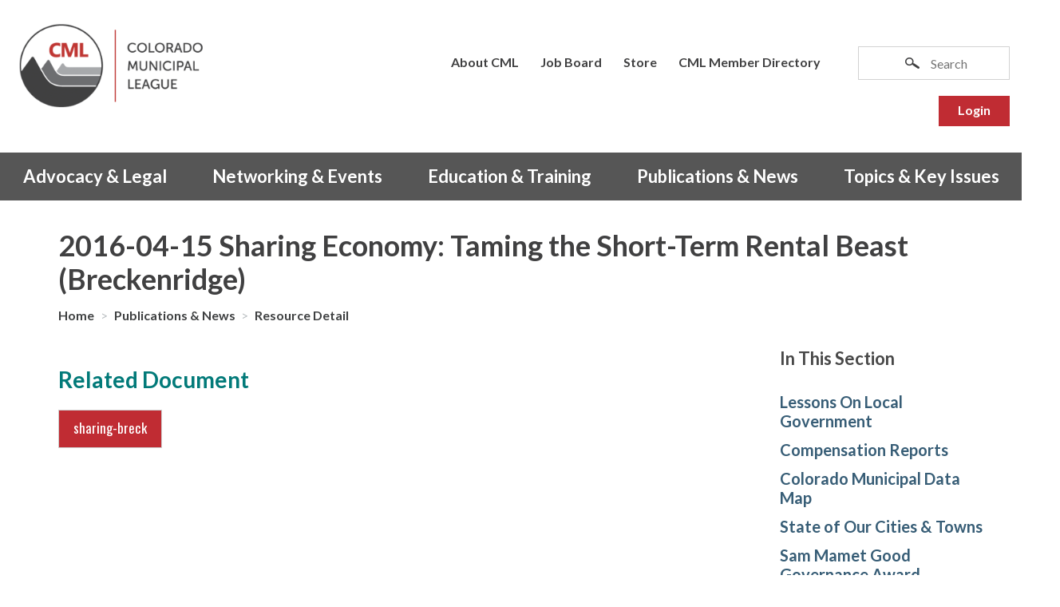

--- FILE ---
content_type: text/html; charset=utf-8
request_url: https://www.cml.org/home/publications-news/resource-detail/2016-04-15-Sharing-Economy-Taming-the-Short-Term-Rental-Beast-Breckenridge
body_size: 9115
content:
 <!DOCTYPE html> <html class="no-js" lang="en"> <head> <meta charset="utf-8" /> <meta name="viewport" content="width=device-width, initial-scale=1" /> <meta http-equiv="X-UA-Compatible" content="IE=edge;chrome=1" /> <link rel="shortcut icon" href="/favicon.ico" type="image/x-icon" /> <title>
	2016-04-15 Sharing Economy: Taming the Short-Term Rental Beast (Breckenridge) | CML
</title> <!--[if lt IE 9]>
        <script src="/ResourcePackages/RD/assets/scripts/ie.min.js"></script>
    <![endif]--> <link href="/Stylesheets/Public/de70b29f-b5df-409f-afac-dbbaf95c6d6e?version=1204" rel="stylesheet" type="text/css" /> <meta property="og:title" content="2016-04-15 Sharing Economy: Taming the Short-Term Rental Beast (Breckenridge)" /><meta property="og:description" content="A presentation by the Town of Breckenridge during the CML Sharing Economy Committee meeting on April 15, 2016." /><meta property="og:type" content="website" /><meta property="og:url" content="https://www.cml.org/home/publications-news/resource-detail/2016-04-15-Sharing-Economy-Taming-the-Short-Term-Rental-Beast-Breckenridge" /><meta property="og:site_name" content="CML" /><link href="https://fonts.googleapis.com/css?family=Lato:400,400i,700|Oswald" media="all" rel="stylesheet" type="text/css" /><style type="text/css" media="all">button.btn.btn-default {
 background: #027a79; 
 margin-top: 10px;
}</style><link href="/Scripts/easy-responsive-tabs.css" media="all" rel="stylesheet" type="text/css" /><style type="text/css" media="all">.k-tool-group button.btn.btn-default {
 background: none;
}

</style><script type="text/javascript">
<!-- Google Tag Manager -->
(function(w,d,s,l,i){w[l]=w[l]||[];w[l].push({'gtm.start':
new Date().getTime(),event:'gtm.js'});var f=d.getElementsByTagName(s)[0],
j=d.createElement(s),dl=l!='dataLayer'?'&l='+l:'';j.async=true;j.src=
'https://www.googletagmanager.com/gtm.js?id='+i+dl;f.parentNode.insertBefore(j,f);
})(window,document,'script','dataLayer','GTM-MH8Q5KG');
<!-- End Google Tag Manager -->
</script><meta name="Generator" content="Sitefinity 13.3.7649.0 PE" /><link rel="canonical" href="https://www.cml.org/home/publications-news/resource-detail/2016-04-15-Sharing-Economy-Taming-the-Short-Term-Rental-Beast-Breckenridge" /><meta name="description" content="A presentation by the Town of Breckenridge during the CML Sharing Economy Committee meeting on April 15, 2016." /></head> <body> <script src="/ScriptResource.axd?d=okuX3IVIBwfJlfEQK32K3idYZf8spMiJmZStaAIvq90MNA7hCihEp3shiIAziS6R7ba6ZmcZjelXTHMXkJBLxRu4Xhnfjdjk_kgNlFSl78ZId13-kC-XakCO2lVrFZM74EHBednRmzAcJo9sPE4HPEOBwUeoonVQQm70tn_C4UuPeX9s4zz-GzXu2zP7alYf0&amp;t=ffffffffc6a832bf" type="text/javascript"></script><script src="/ScriptResource.axd?d=EydukmxBmDstn7gSYzQESLgrOQPYA34ka61Huyv2YfSAdVDBH8gMAn2FPXCTUnhrDZ3rKLmzC7kMrIcl5vvmdzH2YKA1I-LYOFvlZ6vVgXRSdamDMhND4R50x3aakw9KFmfCRlGiNF3Y9PA2wb6vbFvDj-ysQ4Twp0YGiQpmdS7XtVNsl95VXlWg0mBkwzz10&amp;t=ffffffffc6a832bf" type="text/javascript"></script> <header class="page-header" role="banner"> <div class="header-logo"> 

<div >
    <div class="sf-Long-text" ><div class="header-logo"><a href="/"><img src="/images/default-source/page-layout-images/logo.tmb-.png" alt="CML"></a>

</div></div>    
</div>

 </div> <button class="page-header__toggle" data-toggle-target="next">
            Menu
            <span class="toggle-indicator"> <span class="toggle-indicator__piece toggle-indicator__piece--1"></span> <span class="toggle-indicator__piece toggle-indicator__piece--2"></span> <span class="toggle-indicator__piece toggle-indicator__piece--3"></span> </span> </button> <div class="page-header__content"> <div class="header-utility"> 


<ul class="header-utility__list">
    <li class="header-utility__item">
        <a href="/utility-pages/about-cml" target="_self">About CML</a>
    </li>
    <li class="header-utility__item">
        <a href="/utility-pages/job-board" target="_self">Job Board</a>
    </li>
    <li class="header-utility__item">
        <a href="/utility-pages/store" target="_blank">Store</a>
    </li>
    <li class="header-utility__item">
        <a href="/utility-pages/cml-member-directory" target="_self">CML Member Directory</a>
    </li>
</ul>








    



<div class="header-utility__item login">
  <div data-sf-role="sf-logged-in-view" style="display: none" class="sf-logged-in-view">
    <span class="as">Logged as </span>
    <div class="welcome"><a href="https://members.cml.org/Members/_iCore/Contacts/ContactLayouts/AccountPage.aspx?WebsiteKey=7827bee5-1dac-4cfa-936f-881d81757f19">Welcome,</a></div> <a href="https://members.cml.org/Members/_iCore/Contacts/ContactLayouts/AccountPage.aspx?WebsiteKey=7827bee5-1dac-4cfa-936f-881d81757f19" data-sf-role="sf-logged-in-name" class="sf-logged-in-name"></a>
    <div class="logout-button"><a href="/home/publications-news/resource-detail/SignOut/">Logout</a></div>
  </div>

  <div data-sf-role="sf-logged-out-view" style="display: none" class="sf-logged-out-view">
    <a href="https://www.cml.org/utility-pages/account/login?redirect_uri=%2fhome%2fpublications-news%2fresource-detail%2f2016-04-15-Sharing-Economy-Taming-the-Short-Term-Rental-Beast-Breckenridge">Login</a>
  </div>
</div>

<input type="hidden" data-sf-role="sf-status-json-endpoint-url" value="/rest-api/rd-login-status/FullName"/>
<input type="hidden" data-sf-role="sf-allow-windows-sts-login" value="False" />
<input type="hidden" data-sf-role="sf-logout-redirect-url" value="https://www.cml.org/utility-pages/account/logout"/>
<input type="hidden" data-sf-role="sf-is-design-mode-value" value="False" />

 </div> <div class="header-search"> 

<div >
    <div class="sf-Long-text" ><form class="header-search__form" action="/search-results"><input type="text" id="header-search__input" class="header-search__input" name="Keywords" placeholder="Search"></form></div>    
</div> </div> <nav class="header-nav" role="navigation"> 



<ul>
    <li class="">
        <a href="/home/advocacy-legal" target="_self">Advocacy &amp; Legal</a>
            <ul>
                        <li class="">
            <a href="/home/advocacy-legal/cml-2026-legislative-priorities" target="_self">CML 2026 Legislative Priorities</a>
        </li>
        <li class="">
            <a href="/home/advocacy-legal/Colorado-Laws-Enacted" target="_self">Colorado Laws Enacted</a>
        </li>
        <li class="">
            <a href="/home/advocacy-legal/Who-Are-My-Legislators" target="_self">Contact Your Legislators</a>
        </li>
        <li class="">
            <a href="/home/advocacy-legal/Policy-Development" target="_self">Policy Development</a>
        </li>
        <li class="">
            <a href="/home/advocacy-legal/Amicus-curiae" target="_self">Amicus Briefs</a>
        </li>
        <li class="">
            <a href="/home/advocacy-legal/Members39-Guide-to-Legal-Consulting-Services-and-Amicus-Briefs" target="_self">Legal Services</a>
        </li>
        <li class="">
            <a href="/home/advocacy-legal/statehouse-report" target="_self">Statehouse Report</a>
        </li>
        <li class="">
            <a href="/home/advocacy-legal/position-papers" target="_self">Position Papers</a>
        </li>
        <li class="">
            <a href="/home/advocacy-legal/cml-initiated-legislation" target="_self">CML-initiated Legislation</a>
        </li>

            </ul>
    </li>
    <li class="">
        <a href="/home/networking-events" target="_self">Networking &amp; Events</a>
            <ul>
                        <li class="">
            <a href="/conference" target="_self">Annual Conference</a>
        </li>
        <li class="">
            <a href="/home/networking-events/Committees" target="_self">Committees</a>
        </li>
        <li class="">
            <a href="/home/networking-events/Districts-and-Sections" target="_self">Districts &amp; Sections</a>
        </li>
        <li class="">
            <a href="/home/networking-events/Listservs" target="_self">Listservs</a>
        </li>
        <li class="">
            <a href="/home/networking-events/Membership" target="_self">Membership</a>
        </li>
        <li class="">
            <a href="/home/networking-events/CML-Member-Directory" target="_self">Find a Member</a>
        </li>

            </ul>
    </li>
    <li class="">
        <a href="/home/education-training" target="_self">Education &amp; Training</a>
            <ul>
                        <li class="">
            <a href="/home/education-training/elected-officials" target="_self">For Elected Officials</a>
        </li>
        <li class="">
            <a href="/home/education-training/for-clerks" target="_self">For Clerks</a>
        </li>
        <li class="">
            <a href="/home/education-training/training-materials" target="_self">Training Materials</a>
        </li>
        <li class="">
            <a href="/home/education-training/training-calendar" target="_self">Training Calendar</a>
        </li>
        <li class="">
            <a href="/home/education-training/annual-conference" target="_self">Annual Conference</a>
        </li>
        <li class="">
            <a href="/home/education-training/mayors&#39;-summit-2027" target="_self">Mayors&#39; Summit</a>
        </li>
        <li class="">
            <a href="/home/education-training/newly-elected-officials-workshops" target="_self">Newly Elected Officials Workshop</a>
        </li>
        <li class="">
            <a href="/home/education-training/effective-governance-workshop" target="_self">Effective Governance Workshops</a>
        </li>
        <li class="">
            <a href="/home/education-training/Law-Seminar-Materials" target="_self">Annual Seminar on Municipal Law</a>
        </li>
        <li class="">
            <a href="/home/education-training/municipal-attorneys-workshop" target="_self">New Municipal Attorneys Workshop</a>
        </li>
        <li class="">
            <a href="/home/education-training/extended-producer-responsibility-webinar-series" target="_self">Extended Producer Responsibility Webinar Series</a>
        </li>
        <li class="">
            <a href="/home/education-training/legislative-workshop" target="_self">Legislative Workshop</a>
        </li>

            </ul>
    </li>
    <li class="">
        <a href="/home/publications-news" target="_self">Publications &amp; News</a>
            <ul>
                        <li class="">
            <a href="/home/publications-news/Lessons-On-Local-Government" target="_self">Lessons On Local Government</a>
        </li>
        <li class="">
            <a href="/home/publications-news/Compensation-Reports" target="_self">Compensation Reports</a>
        </li>
        <li class="">
            <a href="/home/publications-news/Colorado-Municipal-Data-Map" target="_self">Colorado Municipal Data Map</a>
        </li>
        <li class="">
            <a href="/home/publications-news/state-of-our-cities-towns" target="_self">State of Our Cities &amp; Towns</a>
        </li>
        <li class="">
            <a href="/home/publications-news/sam-mamet-good-governance-award" target="_self">Sam Mamet Good Governance Award</a>
        </li>
        <li class="">
            <a href="/home/publications-news/bookstore" target="_blank">CML Bookstore</a>
        </li>
        <li class="">
            <a href="/home/publications-news/knowledge-now" target="_self">Knowledge Now</a>
        </li>
        <li class="">
            <a href="/home/publications-news/colorado-municipalities" target="_self">Colorado Municipalities</a>
        </li>
        <li class="">
            <a href="/home/publications-news/cml-newsletter" target="_self">CML Newsletter</a>
        </li>
        <li class="">
            <a href="/home/publications-news/Media-Center" target="_self">Media Center</a>
        </li>
        <li class="">
            <a href="/home/publications-news/media-center-archive" target="_self">Media Center Archive</a>
        </li>
        <li class="">
            <a href="/home/publications-news/periodical-subscription-request" target="_self">Periodical Subscription Request</a>
        </li>

            </ul>
    </li>
    <li class="">
        <a href="/home/topics-key-issues" target="_self">Topics &amp; Key Issues</a>
            <ul>
                        <li class="">
            <a href="/home/topics-key-issues/back-to-basics" target="_self">Back to Basics</a>
        </li>
        <li class="">
            <a href="/home/topics-key-issues/civility-starts-here" target="_self">Civility Starts Here</a>
        </li>
        <li class="">
            <a href="/home/topics-key-issues/digital-accessibility" target="_self">Digital Accessibility</a>
        </li>
        <li class="">
            <a href="/home/topics-key-issues/tabor-election-results" target="_self">TABOR Election Results</a>
        </li>
        <li class="">
            <a href="/home/topics-key-issues/equity-and-diversity" target="_self">Equity and Diversity</a>
        </li>
        <li class="">
            <a href="/home/topics-key-issues/american-rescue-plan-act" target="_self">American Rescue Plan Act</a>
        </li>
        <li class="">
            <a href="/home/topics-key-issues/broadband-in-colorado" target="_self">Broadband in Colorado</a>
        </li>
        <li class="">
            <a href="/home/topics-key-issues/cml-housing-resource" target="_blank">CML Housing Resource</a>
        </li>
        <li class="">
            <a href="/home/topics-key-issues/marijuana-resources-page" target="_self">Marijuana Resources Page</a>
        </li>
        <li class="">
            <a href="/home/topics-key-issues/affordable-housing" target="_self">Affordable Housing</a>
        </li>
        <li class="">
            <a href="/home/topics-key-issues/natural-medicine" target="_self">Natural Medicine</a>
        </li>

            </ul>
    </li>
</ul>






 </nav> </div> </header> 

<div >
    <div class="sf-Long-text" ><a name="top"></a></div>    
</div> <div class="content" role="main"> 
<div class="interior-layout interior-layout--reversed" data-sf-element="Row">
    <div id="ContentPlaceholder_T46D1ECB5001_Col00" class="sf_colsIn interior-layout__title" data-sf-element="Column 1" data-placeholder-label="Title Area">

    <h1 class="page-title" >
        2016-04-15 Sharing Economy: Taming the Short-Term Rental Beast (Breckenridge)
    </h1>
    
    
<div>
    <div class="breadcrumbs">
                <a href="/">Home </a>  <span class="breadcrumbs__separator">&gt;</span>
                <a href="/home/publications-news">Publications &amp; News </a>  <span class="breadcrumbs__separator">&gt;</span>
               <a href="/home/publications-news/resource-detail">Resource Detail </a>  
    </div>
</div>


    </div>
    <div id="ContentPlaceholder_T46D1ECB5001_Col01" class="sf_colsIn interior-layout__nav" data-sf-element="Column 2" data-placeholder-label="Navigation Area">
<div class="in-this-section">
   <h4 class="interior-nav__title" data-toggle-target="next">In This Section</h4>
   
    <nav class="interior-nav__nav">
   
      <ul>
    <li class="">
        <a href="/home/publications-news/Lessons-On-Local-Government" target="_self">Lessons On Local Government</a>
    </li>
    <li class="">
        <a href="/home/publications-news/Compensation-Reports" target="_self">Compensation Reports</a>
    </li>
    <li class="">
        <a href="/home/publications-news/Colorado-Municipal-Data-Map" target="_self">Colorado Municipal Data Map</a>
    </li>
    <li class="">
        <a href="/home/publications-news/state-of-our-cities-towns" target="_self">State of Our Cities &amp; Towns</a>
            <ul>
                        <li class="">
            <a href="/home/publications-news/state-of-our-cities-towns/state-of-our-cities-and-towns-2021-data-story" target="_self">State of Our Cities and Towns 2021 Data Story</a>
        </li>

            </ul>
    </li>
    <li class="">
        <a href="/home/publications-news/sam-mamet-good-governance-award" target="_self">Sam Mamet Good Governance Award</a>
    </li>
    <li class="">
        <a href="/home/publications-news/bookstore" target="_blank">CML Bookstore</a>
    </li>
    <li class="">
        <a href="/home/publications-news/knowledge-now" target="_self">Knowledge Now</a>
    </li>
    <li class="">
        <a href="/home/publications-news/colorado-municipalities" target="_self">Colorado Municipalities</a>
    </li>
    <li class="">
        <a href="/home/publications-news/cml-newsletter" target="_self">CML Newsletter</a>
    </li>
    <li class="">
        <a href="/home/publications-news/Media-Center" target="_self">Media Center</a>
            <ul>
                        <li class="">
            <a href="/home/publications-news/Media-Center/centennial-mayor-pro-tem-amy-tharp-joins-cml-executive-board" target="_self">Centennial Mayor Pro Tem Amy Tharp joins  CML Executive Board</a>
        </li>
        <li class="">
            <a href="/home/publications-news/Media-Center/statewide-survey-highlights-budget-challenges-for-colorado-municipalities" target="_self">Statewide survey highlights budget challenges  for Colorado municipalities</a>
        </li>
        <li class="">
            <a href="/home/publications-news/Media-Center/colorado-municipal-league-opposes-house-bill-26-1001" target="_self">Colorado Municipal League Opposes House Bill 26-1001</a>
        </li>
        <li class="">
            <a href="/home/publications-news/Media-Center/cml-announces-2026-legislative-priorities" target="_self">CML Announces 2026 Legislative Priorities</a>
        </li>
        <li class="">
            <a href="/home/publications-news/Media-Center/municipalities-across-colorado-vote-on-candidates-ballot-measures" target="_self">Municipalities across Colorado vote on candidates, ballot measures</a>
        </li>
        <li class="">
            <a href="/home/publications-news/Media-Center/colorado-municipal-league-releases-fall-2025-municipal-election-preview" target="_self">Colorado Municipal League releases fall 2025 municipal election preview</a>
        </li>
        <li class="">
            <a href="/home/publications-news/Media-Center/land-use-preemptions-challenged" target="_self">Land use preemptions challenged</a>
        </li>
        <li class="">
            <a href="/home/publications-news/Media-Center/colorado-communities-cast-votes-on-municipal-candidates-and-issues" target="_self">Colorado communities cast votes  on municipal candidates and issues</a>
        </li>
        <li class="">
            <a href="/home/publications-news/Media-Center/survey-investigates-power-of-partnerships-for-colorado-municipalities" target="_self">Survey investigates power of partnerships for Colorado municipalities</a>
        </li>
        <li class="">
            <a href="/home/publications-news/Media-Center/colorado-municipal-league-announces-2025-legislative-priorities" target="_self">Colorado Municipal League announces  2025 legislative priorities</a>
        </li>
        <li class="">
            <a href="/home/publications-news/Media-Center/news-release-allen-millet-named-recipients-of-the-2024-sam-mamet-good-governance-award" target="_self">News Release: Allen, Millet named recipients of the 2024 Sam Mamet Good Governance Award</a>
        </li>
        <li class="">
            <a href="/home/publications-news/Media-Center/news-release-elected-officials-receive-leadership-training-awards" target="_self">News Release: Elected officials receive leadership training awards</a>
        </li>
        <li class="">
            <a href="/home/publications-news/Media-Center/news-release-cml-executive-board-members-elected" target="_self">News Release: CML Executive Board members elected</a>
        </li>
        <li class="">
            <a href="/home/publications-news/Media-Center/news-release-massey-elected-cml-president" target="_self">News Release: Massey elected CML President</a>
        </li>
        <li class="">
            <a href="/home/publications-news/Media-Center/news-release-hoffman-is-elected-vice-president-of-cml-executive-board" target="_self">News Release: Hoffman is elected vice-president  of CML Executive Board</a>
        </li>
        <li class="">
            <a href="/home/publications-news/Media-Center/news-release-weinberg-is-elected-secretary-treasurer-of-cml-executive-board" target="_self">News Release: Weinberg is elected secretary/treasurer of CML Executive Board</a>
        </li>
        <li class="">
            <a href="/home/publications-news/Media-Center/news-release-sb24-174-signed-into-law" target="_self">News Release: SB24-174 Signed into Law</a>
        </li>
        <li class="">
            <a href="/home/publications-news/Media-Center/news-release-sb24-174-passes-senate" target="_self">News Release: SB24-174 Passes Senate</a>
        </li>
        <li class="">
            <a href="/home/publications-news/Media-Center/news-release-sb24-174" target="_self">News Release: SB24-174 Introduced</a>
        </li>
        <li class="">
            <a href="/home/publications-news/Media-Center/news-release-elected-officials-receive-2025-leadership-training-awards" target="_self">News Release: Elected officials receive 2025 leadership training awards</a>
        </li>
        <li class="">
            <a href="/home/publications-news/Media-Center/cml-continues-call-for-partnership-not-preemption" target="_self">CML Continues Call for Partnership Not Preemption</a>
        </li>

            </ul>
    </li>
    <li class="">
        <a href="/home/publications-news/media-center-archive" target="_self">Media Center Archive</a>
    </li>
    <li class="">
        <a href="/home/publications-news/periodical-subscription-request" target="_self">Periodical Subscription Request</a>
    </li>
    </ul>
    
    </nav>
</div>







    </div>
    <div id="ContentPlaceholder_T46D1ECB5001_Col02" class="sf_colsIn interior-layout__main" data-sf-element="Column 3" data-placeholder-label="Main Content Area">
<div >




  <div class="sf-Long-text" ></div>
 
    <br>
    <h2>Related Document</h2>
    <a href='https://www.cml.org/docs/default-source/uploadedfiles/issues/sharing-economy/sharing-breck.pdf?sfvrsn=8d976e6f_0' class="button red-button" target="_blank">sharing-breck</a>
    <br><br>

</div>
    </div>
    <div id="ContentPlaceholder_T46D1ECB5001_Col03" class="sf_colsIn interior-layout__aside" data-sf-element="Column 4" data-placeholder-label="Aside Area"><div class="related-content">
    <div class="content-box">
        <h3>Related Content</h3>
      <ul class="item-list">
          <li class="item-list__item">
            <h4 class="item-list__title">
              <a href="https://www.cml.org/home/publications-news/sample-document-detail/Short-term-rental-Basalt">Short term rental - Basalt</a>
            </h4>
          </li>
          <li class="item-list__item">
            <h4 class="item-list__title">
              <a href="https://www.cml.org/home/publications-news/resource-detail/2017-12-14-Webinar-recording-Election-Judges-and-Working-with-Nomination-Petitions">2017-12-14 Webinar: Election Judges and Working with Nomination Petitions</a>
            </h4>
          </li>
          <li class="item-list__item">
            <h4 class="item-list__title">
              <a href="https://www.cml.org/home/publications-news/article-detail/city-of-arvada-introduces-story-map">City of Arvada introduces &quot;Story Map&quot;</a>
            </h4>
          </li>
          <li class="item-list__item">
            <h4 class="item-list__title">
              <a href="https://www.cml.org/home/publications-news/sample-document-detail/Emergency-Ordinance-Imposing-a-Curfew-Within-the-Evacuated-Area-Due-to-Flood-City-of-Evans">Emergency Ordinance Imposing a Curfew Within the Evacuated Area Due to Flood (City of Evans)</a>
            </h4>
          </li>
          <li class="item-list__item">
            <h4 class="item-list__title">
              <a href="https://www.cml.org/home/publications-news/resource-detail/Unlocking-Capital-for-Facility-Upgrades-Energy-Performance-Contracting">Unlocking Capital for Facility Upgrades: Energy Performance Contracting</a>
            </h4>
          </li>
      </ul>
    </div>
</div>
    </div>
</div>
 </div> 

 <div class="grid deep-footer">

<div class="grid__unit grid__unit--1-5-l tan-background">
  
        <h2><a href="/home/advocacy-legal" target="_self">Advocacy &amp; Legal</a></h2>
            <ul>
                        <li class="">
            <a href="/home/advocacy-legal/cml-2026-legislative-priorities" target="_self">CML 2026 Legislative Priorities</a>
        </li>
        <li class="">
            <a href="/home/advocacy-legal/Colorado-Laws-Enacted" target="_self">Colorado Laws Enacted</a>
        </li>
        <li class="">
            <a href="/home/advocacy-legal/Who-Are-My-Legislators" target="_self">Contact Your Legislators</a>
        </li>
        <li class="">
            <a href="/home/advocacy-legal/Policy-Development" target="_self">Policy Development</a>
        </li>
        <li class="">
            <a href="/home/advocacy-legal/Amicus-curiae" target="_self">Amicus Briefs</a>
        </li>
        <li class="">
            <a href="/home/advocacy-legal/Members39-Guide-to-Legal-Consulting-Services-and-Amicus-Briefs" target="_self">Legal Services</a>
        </li>
        <li class="">
            <a href="/home/advocacy-legal/statehouse-report" target="_self">Statehouse Report</a>
        </li>
        <li class="">
            <a href="/home/advocacy-legal/position-papers" target="_self">Position Papers</a>
        </li>
        <li class="">
            <a href="/home/advocacy-legal/cml-initiated-legislation" target="_self">CML-initiated Legislation</a>
        </li>

            </ul>
   
    
    </div>
<div class="grid__unit grid__unit--1-5-l tan-background">
  
        <h2><a href="/home/networking-events" target="_self">Networking &amp; Events</a></h2>
            <ul>
                        <li class="">
            <a href="/conference" target="_self">Annual Conference</a>
        </li>
        <li class="">
            <a href="/home/networking-events/Committees" target="_self">Committees</a>
        </li>
        <li class="">
            <a href="/home/networking-events/Districts-and-Sections" target="_self">Districts &amp; Sections</a>
        </li>
        <li class="">
            <a href="/home/networking-events/Listservs" target="_self">Listservs</a>
        </li>
        <li class="">
            <a href="/home/networking-events/Membership" target="_self">Membership</a>
        </li>
        <li class="">
            <a href="/home/networking-events/CML-Member-Directory" target="_self">Find a Member</a>
        </li>

            </ul>
   
    
    </div>
<div class="grid__unit grid__unit--1-5-l tan-background">
  
        <h2><a href="/home/education-training" target="_self">Education &amp; Training</a></h2>
            <ul>
                        <li class="">
            <a href="/home/education-training/elected-officials" target="_self">For Elected Officials</a>
        </li>
        <li class="">
            <a href="/home/education-training/for-clerks" target="_self">For Clerks</a>
        </li>
        <li class="">
            <a href="/home/education-training/training-materials" target="_self">Training Materials</a>
        </li>
        <li class="">
            <a href="/home/education-training/training-calendar" target="_self">Training Calendar</a>
        </li>
        <li class="">
            <a href="/home/education-training/annual-conference" target="_self">Annual Conference</a>
        </li>
        <li class="">
            <a href="/home/education-training/mayors&#39;-summit-2027" target="_self">Mayors&#39; Summit</a>
        </li>
        <li class="">
            <a href="/home/education-training/newly-elected-officials-workshops" target="_self">Newly Elected Officials Workshop</a>
        </li>
        <li class="">
            <a href="/home/education-training/effective-governance-workshop" target="_self">Effective Governance Workshops</a>
        </li>
        <li class="">
            <a href="/home/education-training/Law-Seminar-Materials" target="_self">Annual Seminar on Municipal Law</a>
        </li>
        <li class="">
            <a href="/home/education-training/municipal-attorneys-workshop" target="_self">New Municipal Attorneys Workshop</a>
        </li>
        <li class="">
            <a href="/home/education-training/extended-producer-responsibility-webinar-series" target="_self">Extended Producer Responsibility Webinar Series</a>
        </li>
        <li class="">
            <a href="/home/education-training/legislative-workshop" target="_self">Legislative Workshop</a>
        </li>

            </ul>
   
    
    </div>
<div class="grid__unit grid__unit--1-5-l tan-background">
  
        <h2><a href="/home/publications-news" target="_self">Publications &amp; News</a></h2>
            <ul>
                        <li class="">
            <a href="/home/publications-news/Lessons-On-Local-Government" target="_self">Lessons On Local Government</a>
        </li>
        <li class="">
            <a href="/home/publications-news/Compensation-Reports" target="_self">Compensation Reports</a>
        </li>
        <li class="">
            <a href="/home/publications-news/Colorado-Municipal-Data-Map" target="_self">Colorado Municipal Data Map</a>
        </li>
        <li class="">
            <a href="/home/publications-news/state-of-our-cities-towns" target="_self">State of Our Cities &amp; Towns</a>
        </li>
        <li class="">
            <a href="/home/publications-news/sam-mamet-good-governance-award" target="_self">Sam Mamet Good Governance Award</a>
        </li>
        <li class="">
            <a href="/home/publications-news/bookstore" target="_blank">CML Bookstore</a>
        </li>
        <li class="">
            <a href="/home/publications-news/knowledge-now" target="_self">Knowledge Now</a>
        </li>
        <li class="">
            <a href="/home/publications-news/colorado-municipalities" target="_self">Colorado Municipalities</a>
        </li>
        <li class="">
            <a href="/home/publications-news/cml-newsletter" target="_self">CML Newsletter</a>
        </li>
        <li class="">
            <a href="/home/publications-news/Media-Center" target="_self">Media Center</a>
        </li>
        <li class="">
            <a href="/home/publications-news/media-center-archive" target="_self">Media Center Archive</a>
        </li>
        <li class="">
            <a href="/home/publications-news/periodical-subscription-request" target="_self">Periodical Subscription Request</a>
        </li>

            </ul>
   
    
    </div>
<div class="grid__unit grid__unit--1-5-l tan-background">
  
        <h2><a href="/home/topics-key-issues" target="_self">Topics &amp; Key Issues</a></h2>
            <ul>
                        <li class="">
            <a href="/home/topics-key-issues/back-to-basics" target="_self">Back to Basics</a>
        </li>
        <li class="">
            <a href="/home/topics-key-issues/civility-starts-here" target="_self">Civility Starts Here</a>
        </li>
        <li class="">
            <a href="/home/topics-key-issues/digital-accessibility" target="_self">Digital Accessibility</a>
        </li>
        <li class="">
            <a href="/home/topics-key-issues/tabor-election-results" target="_self">TABOR Election Results</a>
        </li>
        <li class="">
            <a href="/home/topics-key-issues/equity-and-diversity" target="_self">Equity and Diversity</a>
        </li>
        <li class="">
            <a href="/home/topics-key-issues/american-rescue-plan-act" target="_self">American Rescue Plan Act</a>
        </li>
        <li class="">
            <a href="/home/topics-key-issues/broadband-in-colorado" target="_self">Broadband in Colorado</a>
        </li>
        <li class="">
            <a href="/home/topics-key-issues/cml-housing-resource" target="_blank">CML Housing Resource</a>
        </li>
        <li class="">
            <a href="/home/topics-key-issues/marijuana-resources-page" target="_self">Marijuana Resources Page</a>
        </li>
        <li class="">
            <a href="/home/topics-key-issues/affordable-housing" target="_self">Affordable Housing</a>
        </li>
        <li class="">
            <a href="/home/topics-key-issues/natural-medicine" target="_self">Natural Medicine</a>
        </li>

            </ul>
   
    
    </div>


</div>










 <footer class="page-footer" role="contentinfo"> 

<div >
    <div class="sf-Long-text" ><div class="grid"><div class="grid__unit grid__unit--1-2-l footer-social"><h2>Connect With Us</h2><a href="https://www.facebook.com/ColoradoMunicipalLeague/" class="sm-logo"><img src="/images/default-source/page-layout-images/icon-facebook.png" alt="Facebook"></a>

 <a href="https://twitter.com/CO_Municipal" class="sm-logo"><img src="/images/default-source/page-layout-images/icon-twitter.png" alt="Twitter"></a>

 <a href="https://www.youtube.com/user/CoMunicipalLeague" class="sm-logo"><img src="/images/default-source/page-layout-images/icon-youtube.png" alt="YouTube"></a>

 <a href="https://www.linkedin.com/company/colorado-municipal-league/" class="sm-logo"><img src="/images/default-source/page-layout-images/icon-linkedin.png" alt="LinkedIn"></a>

 <a href="mailto:cml@cml.org" class="sm-logo"><img src="/images/default-source/page-layout-images/icon-email.png" alt="Email Us"></a>




 </div><div class="grid__unit grid__unit--1-2-l align-right">© 2019 Colorado Municipal League<br>1144 Sherman Street Denver, CO 80203 <br>(p) 303-831-6411 or 866-578-0936 <br>(f) 303-860-8175 <br></div><div class="grid__unit grid__unit--1-1 center footer-links"><a href="/utility-pages/about-cml/contact-us">Contact Us</a>
 <a href="https://www.cml.org/privacy-policy/">Privacy Policy</a>
 <a href="https://cml.org/docs/default-source/uploadedfiles/about/web-terms.pdf?sfvrsn=e8736431_1">Terms &amp; Conditions</a>
 <a href="/site-map">Site Map</a>


 </div></div></div>    
</div> </footer> <div> 













<!-- Google Tag Manager (noscript) -->
<noscript><iframe src="https://www.googletagmanager.com/ns.html?id=GTM-MH8Q5KG"
height="0" width="0" style="display:none;visibility:hidden"></iframe></noscript>
<!-- End Google Tag Manager (noscript) --> </div> <script src="/Mvc/Scripts/RDLoginLogoutStatus/login-status.js" type="text/javascript"></script><script type="text/javascript" src="/Scripts/easyResponsiveTabs.js"></script><script type="text/javascript" src="/Scripts/lodash.custom.min.js"></script><script type="text/javascript" src="/Scripts/scripts.js"></script><script type="text/javascript">
   $(document).ready(function() {
        //Horizontal Tab
        $('.parentHorizontalTab').easyResponsiveTabs({
            type: 'default', //Types: default, vertical, accordion
            width: 'auto', //auto or any width like 600px
			closed: 'accordion', // Start closed if in accordion view
            fit: true, // 100% fit in a container
            tabidentify: 'hor_1', // The tab groups identifier
            activate: function(event) { // Callback function if tab is switched
                var $tab = $(this);
                var $info = $('#nested-tabInfo');
                var $name = $('span', $info);
                $name.text($tab.text());
                $info.show();
            }
        });

        // Child Tab
        $('#ChildVerticalTab_1').easyResponsiveTabs({
            type: 'vertical',
            width: 'auto',
            fit: true,
            tabidentify: 'ver_1', // The tab groups identifier
            activetab_bg: '#fff', // background color for active tabs in this group
            inactive_bg: '#F5F5F5', // background color for inactive tabs in this group
            active_border_color: '#c1c1c1', // border color for active tabs heads in this group
            active_content_border_color: '#5AB1D0' // border color for active tabs contect in this group so that it matches the tab head border
        });

        //Vertical Tab
        $('.parentVerticalTab').easyResponsiveTabs({
            type: 'vertical', //Types: default, vertical, accordion
            width: 'auto', //auto or any width like 600px
            fit: true, // 100% fit in a container
            closed: 'accordion', // Start closed if in accordion view
            tabidentify: 'hor_1', // The tab groups identifier
            activate: function(event) { // Callback function if tab is switched
                var $tab = $(this);
                var $info = $('#nested-tabInfo2');
                var $name = $('span', $info);
                $name.text($tab.text());
                $info.show();
            }
        });
    });
</script> </body> </html>          